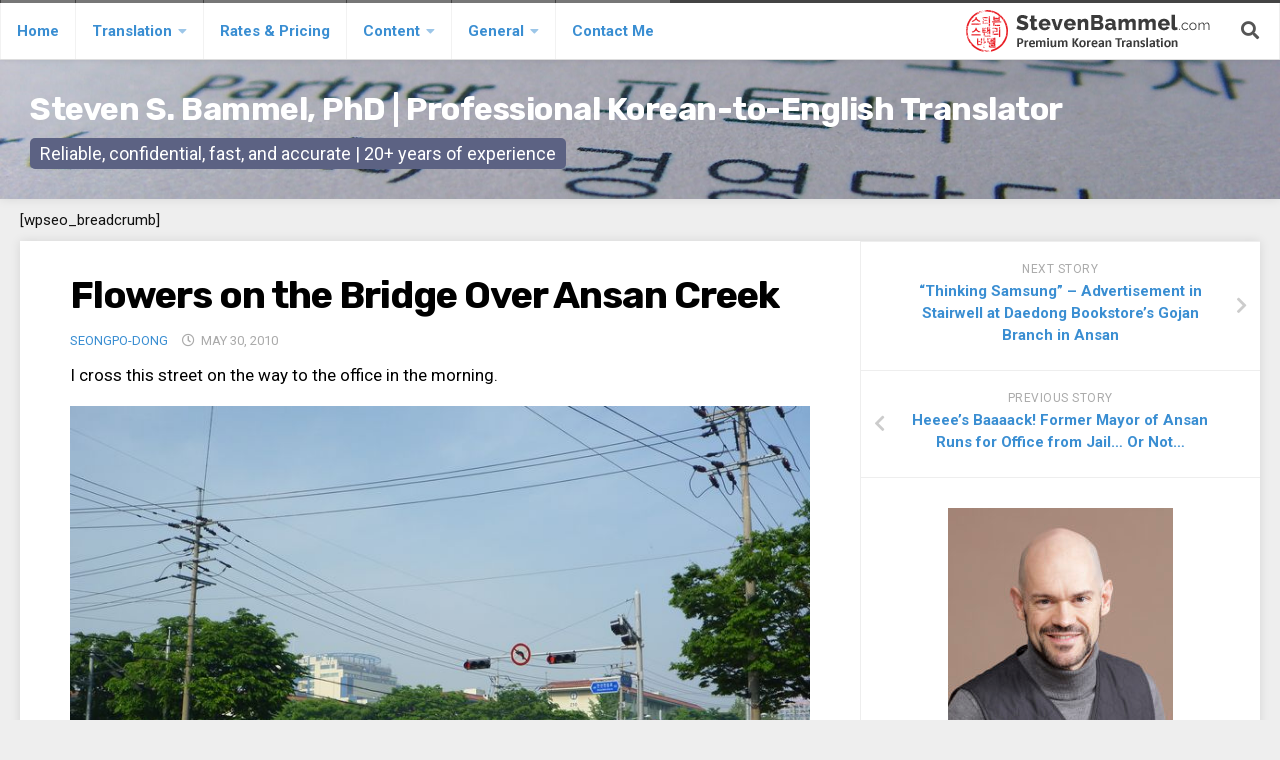

--- FILE ---
content_type: text/html; charset=UTF-8
request_url: https://stevenbammel.com/2010/05/flowers-on-the-bridge
body_size: 13087
content:
<!DOCTYPE html> 
<html class="no-js" lang="en-US">

<head>
	<meta charset="UTF-8">
	<meta name="viewport" content="width=device-width, initial-scale=1.0">
	<link rel="profile" href="http://gmpg.org/xfn/11">
	<link rel="pingback" href="https://stevenbammel.com/xmlrpc.php">
	<link rel="icon" type="image/png" href="https://stevenbammel.com/wp-content/uploads/2020/06/cropped-favicon.png">
	<title>Flowers on the Bridge Over Ansan Creek &#8211; Steven S. Bammel, PhD | Professional Korean-to-English Translator</title>
<meta name='robots' content='max-image-preview:large' />
<script>document.documentElement.className = document.documentElement.className.replace("no-js","js");</script>
<link rel='dns-prefetch' href='//fonts.googleapis.com' />
<link rel="alternate" type="application/rss+xml" title="Steven S. Bammel, PhD | Professional Korean-to-English Translator &raquo; Feed" href="https://stevenbammel.com/feed" />
<link rel="alternate" type="application/rss+xml" title="Steven S. Bammel, PhD | Professional Korean-to-English Translator &raquo; Comments Feed" href="https://stevenbammel.com/comments/feed" />
<link rel="alternate" title="oEmbed (JSON)" type="application/json+oembed" href="https://stevenbammel.com/wp-json/oembed/1.0/embed?url=https%3A%2F%2Fstevenbammel.com%2F2010%2F05%2Fflowers-on-the-bridge" />
<link rel="alternate" title="oEmbed (XML)" type="text/xml+oembed" href="https://stevenbammel.com/wp-json/oembed/1.0/embed?url=https%3A%2F%2Fstevenbammel.com%2F2010%2F05%2Fflowers-on-the-bridge&#038;format=xml" />
<style id='wp-img-auto-sizes-contain-inline-css' type='text/css'>
img:is([sizes=auto i],[sizes^="auto," i]){contain-intrinsic-size:3000px 1500px}
/*# sourceURL=wp-img-auto-sizes-contain-inline-css */
</style>
<style id='wp-emoji-styles-inline-css' type='text/css'>

	img.wp-smiley, img.emoji {
		display: inline !important;
		border: none !important;
		box-shadow: none !important;
		height: 1em !important;
		width: 1em !important;
		margin: 0 0.07em !important;
		vertical-align: -0.1em !important;
		background: none !important;
		padding: 0 !important;
	}
/*# sourceURL=wp-emoji-styles-inline-css */
</style>
<style id='wp-block-library-inline-css' type='text/css'>
:root{--wp-block-synced-color:#7a00df;--wp-block-synced-color--rgb:122,0,223;--wp-bound-block-color:var(--wp-block-synced-color);--wp-editor-canvas-background:#ddd;--wp-admin-theme-color:#007cba;--wp-admin-theme-color--rgb:0,124,186;--wp-admin-theme-color-darker-10:#006ba1;--wp-admin-theme-color-darker-10--rgb:0,107,160.5;--wp-admin-theme-color-darker-20:#005a87;--wp-admin-theme-color-darker-20--rgb:0,90,135;--wp-admin-border-width-focus:2px}@media (min-resolution:192dpi){:root{--wp-admin-border-width-focus:1.5px}}.wp-element-button{cursor:pointer}:root .has-very-light-gray-background-color{background-color:#eee}:root .has-very-dark-gray-background-color{background-color:#313131}:root .has-very-light-gray-color{color:#eee}:root .has-very-dark-gray-color{color:#313131}:root .has-vivid-green-cyan-to-vivid-cyan-blue-gradient-background{background:linear-gradient(135deg,#00d084,#0693e3)}:root .has-purple-crush-gradient-background{background:linear-gradient(135deg,#34e2e4,#4721fb 50%,#ab1dfe)}:root .has-hazy-dawn-gradient-background{background:linear-gradient(135deg,#faaca8,#dad0ec)}:root .has-subdued-olive-gradient-background{background:linear-gradient(135deg,#fafae1,#67a671)}:root .has-atomic-cream-gradient-background{background:linear-gradient(135deg,#fdd79a,#004a59)}:root .has-nightshade-gradient-background{background:linear-gradient(135deg,#330968,#31cdcf)}:root .has-midnight-gradient-background{background:linear-gradient(135deg,#020381,#2874fc)}:root{--wp--preset--font-size--normal:16px;--wp--preset--font-size--huge:42px}.has-regular-font-size{font-size:1em}.has-larger-font-size{font-size:2.625em}.has-normal-font-size{font-size:var(--wp--preset--font-size--normal)}.has-huge-font-size{font-size:var(--wp--preset--font-size--huge)}.has-text-align-center{text-align:center}.has-text-align-left{text-align:left}.has-text-align-right{text-align:right}.has-fit-text{white-space:nowrap!important}#end-resizable-editor-section{display:none}.aligncenter{clear:both}.items-justified-left{justify-content:flex-start}.items-justified-center{justify-content:center}.items-justified-right{justify-content:flex-end}.items-justified-space-between{justify-content:space-between}.screen-reader-text{border:0;clip-path:inset(50%);height:1px;margin:-1px;overflow:hidden;padding:0;position:absolute;width:1px;word-wrap:normal!important}.screen-reader-text:focus{background-color:#ddd;clip-path:none;color:#444;display:block;font-size:1em;height:auto;left:5px;line-height:normal;padding:15px 23px 14px;text-decoration:none;top:5px;width:auto;z-index:100000}html :where(.has-border-color){border-style:solid}html :where([style*=border-top-color]){border-top-style:solid}html :where([style*=border-right-color]){border-right-style:solid}html :where([style*=border-bottom-color]){border-bottom-style:solid}html :where([style*=border-left-color]){border-left-style:solid}html :where([style*=border-width]){border-style:solid}html :where([style*=border-top-width]){border-top-style:solid}html :where([style*=border-right-width]){border-right-style:solid}html :where([style*=border-bottom-width]){border-bottom-style:solid}html :where([style*=border-left-width]){border-left-style:solid}html :where(img[class*=wp-image-]){height:auto;max-width:100%}:where(figure){margin:0 0 1em}html :where(.is-position-sticky){--wp-admin--admin-bar--position-offset:var(--wp-admin--admin-bar--height,0px)}@media screen and (max-width:600px){html :where(.is-position-sticky){--wp-admin--admin-bar--position-offset:0px}}

/*# sourceURL=wp-block-library-inline-css */
</style><style id='global-styles-inline-css' type='text/css'>
:root{--wp--preset--aspect-ratio--square: 1;--wp--preset--aspect-ratio--4-3: 4/3;--wp--preset--aspect-ratio--3-4: 3/4;--wp--preset--aspect-ratio--3-2: 3/2;--wp--preset--aspect-ratio--2-3: 2/3;--wp--preset--aspect-ratio--16-9: 16/9;--wp--preset--aspect-ratio--9-16: 9/16;--wp--preset--color--black: #000000;--wp--preset--color--cyan-bluish-gray: #abb8c3;--wp--preset--color--white: #ffffff;--wp--preset--color--pale-pink: #f78da7;--wp--preset--color--vivid-red: #cf2e2e;--wp--preset--color--luminous-vivid-orange: #ff6900;--wp--preset--color--luminous-vivid-amber: #fcb900;--wp--preset--color--light-green-cyan: #7bdcb5;--wp--preset--color--vivid-green-cyan: #00d084;--wp--preset--color--pale-cyan-blue: #8ed1fc;--wp--preset--color--vivid-cyan-blue: #0693e3;--wp--preset--color--vivid-purple: #9b51e0;--wp--preset--gradient--vivid-cyan-blue-to-vivid-purple: linear-gradient(135deg,rgb(6,147,227) 0%,rgb(155,81,224) 100%);--wp--preset--gradient--light-green-cyan-to-vivid-green-cyan: linear-gradient(135deg,rgb(122,220,180) 0%,rgb(0,208,130) 100%);--wp--preset--gradient--luminous-vivid-amber-to-luminous-vivid-orange: linear-gradient(135deg,rgb(252,185,0) 0%,rgb(255,105,0) 100%);--wp--preset--gradient--luminous-vivid-orange-to-vivid-red: linear-gradient(135deg,rgb(255,105,0) 0%,rgb(207,46,46) 100%);--wp--preset--gradient--very-light-gray-to-cyan-bluish-gray: linear-gradient(135deg,rgb(238,238,238) 0%,rgb(169,184,195) 100%);--wp--preset--gradient--cool-to-warm-spectrum: linear-gradient(135deg,rgb(74,234,220) 0%,rgb(151,120,209) 20%,rgb(207,42,186) 40%,rgb(238,44,130) 60%,rgb(251,105,98) 80%,rgb(254,248,76) 100%);--wp--preset--gradient--blush-light-purple: linear-gradient(135deg,rgb(255,206,236) 0%,rgb(152,150,240) 100%);--wp--preset--gradient--blush-bordeaux: linear-gradient(135deg,rgb(254,205,165) 0%,rgb(254,45,45) 50%,rgb(107,0,62) 100%);--wp--preset--gradient--luminous-dusk: linear-gradient(135deg,rgb(255,203,112) 0%,rgb(199,81,192) 50%,rgb(65,88,208) 100%);--wp--preset--gradient--pale-ocean: linear-gradient(135deg,rgb(255,245,203) 0%,rgb(182,227,212) 50%,rgb(51,167,181) 100%);--wp--preset--gradient--electric-grass: linear-gradient(135deg,rgb(202,248,128) 0%,rgb(113,206,126) 100%);--wp--preset--gradient--midnight: linear-gradient(135deg,rgb(2,3,129) 0%,rgb(40,116,252) 100%);--wp--preset--font-size--small: 13px;--wp--preset--font-size--medium: 20px;--wp--preset--font-size--large: 36px;--wp--preset--font-size--x-large: 42px;--wp--preset--spacing--20: 0.44rem;--wp--preset--spacing--30: 0.67rem;--wp--preset--spacing--40: 1rem;--wp--preset--spacing--50: 1.5rem;--wp--preset--spacing--60: 2.25rem;--wp--preset--spacing--70: 3.38rem;--wp--preset--spacing--80: 5.06rem;--wp--preset--shadow--natural: 6px 6px 9px rgba(0, 0, 0, 0.2);--wp--preset--shadow--deep: 12px 12px 50px rgba(0, 0, 0, 0.4);--wp--preset--shadow--sharp: 6px 6px 0px rgba(0, 0, 0, 0.2);--wp--preset--shadow--outlined: 6px 6px 0px -3px rgb(255, 255, 255), 6px 6px rgb(0, 0, 0);--wp--preset--shadow--crisp: 6px 6px 0px rgb(0, 0, 0);}:where(.is-layout-flex){gap: 0.5em;}:where(.is-layout-grid){gap: 0.5em;}body .is-layout-flex{display: flex;}.is-layout-flex{flex-wrap: wrap;align-items: center;}.is-layout-flex > :is(*, div){margin: 0;}body .is-layout-grid{display: grid;}.is-layout-grid > :is(*, div){margin: 0;}:where(.wp-block-columns.is-layout-flex){gap: 2em;}:where(.wp-block-columns.is-layout-grid){gap: 2em;}:where(.wp-block-post-template.is-layout-flex){gap: 1.25em;}:where(.wp-block-post-template.is-layout-grid){gap: 1.25em;}.has-black-color{color: var(--wp--preset--color--black) !important;}.has-cyan-bluish-gray-color{color: var(--wp--preset--color--cyan-bluish-gray) !important;}.has-white-color{color: var(--wp--preset--color--white) !important;}.has-pale-pink-color{color: var(--wp--preset--color--pale-pink) !important;}.has-vivid-red-color{color: var(--wp--preset--color--vivid-red) !important;}.has-luminous-vivid-orange-color{color: var(--wp--preset--color--luminous-vivid-orange) !important;}.has-luminous-vivid-amber-color{color: var(--wp--preset--color--luminous-vivid-amber) !important;}.has-light-green-cyan-color{color: var(--wp--preset--color--light-green-cyan) !important;}.has-vivid-green-cyan-color{color: var(--wp--preset--color--vivid-green-cyan) !important;}.has-pale-cyan-blue-color{color: var(--wp--preset--color--pale-cyan-blue) !important;}.has-vivid-cyan-blue-color{color: var(--wp--preset--color--vivid-cyan-blue) !important;}.has-vivid-purple-color{color: var(--wp--preset--color--vivid-purple) !important;}.has-black-background-color{background-color: var(--wp--preset--color--black) !important;}.has-cyan-bluish-gray-background-color{background-color: var(--wp--preset--color--cyan-bluish-gray) !important;}.has-white-background-color{background-color: var(--wp--preset--color--white) !important;}.has-pale-pink-background-color{background-color: var(--wp--preset--color--pale-pink) !important;}.has-vivid-red-background-color{background-color: var(--wp--preset--color--vivid-red) !important;}.has-luminous-vivid-orange-background-color{background-color: var(--wp--preset--color--luminous-vivid-orange) !important;}.has-luminous-vivid-amber-background-color{background-color: var(--wp--preset--color--luminous-vivid-amber) !important;}.has-light-green-cyan-background-color{background-color: var(--wp--preset--color--light-green-cyan) !important;}.has-vivid-green-cyan-background-color{background-color: var(--wp--preset--color--vivid-green-cyan) !important;}.has-pale-cyan-blue-background-color{background-color: var(--wp--preset--color--pale-cyan-blue) !important;}.has-vivid-cyan-blue-background-color{background-color: var(--wp--preset--color--vivid-cyan-blue) !important;}.has-vivid-purple-background-color{background-color: var(--wp--preset--color--vivid-purple) !important;}.has-black-border-color{border-color: var(--wp--preset--color--black) !important;}.has-cyan-bluish-gray-border-color{border-color: var(--wp--preset--color--cyan-bluish-gray) !important;}.has-white-border-color{border-color: var(--wp--preset--color--white) !important;}.has-pale-pink-border-color{border-color: var(--wp--preset--color--pale-pink) !important;}.has-vivid-red-border-color{border-color: var(--wp--preset--color--vivid-red) !important;}.has-luminous-vivid-orange-border-color{border-color: var(--wp--preset--color--luminous-vivid-orange) !important;}.has-luminous-vivid-amber-border-color{border-color: var(--wp--preset--color--luminous-vivid-amber) !important;}.has-light-green-cyan-border-color{border-color: var(--wp--preset--color--light-green-cyan) !important;}.has-vivid-green-cyan-border-color{border-color: var(--wp--preset--color--vivid-green-cyan) !important;}.has-pale-cyan-blue-border-color{border-color: var(--wp--preset--color--pale-cyan-blue) !important;}.has-vivid-cyan-blue-border-color{border-color: var(--wp--preset--color--vivid-cyan-blue) !important;}.has-vivid-purple-border-color{border-color: var(--wp--preset--color--vivid-purple) !important;}.has-vivid-cyan-blue-to-vivid-purple-gradient-background{background: var(--wp--preset--gradient--vivid-cyan-blue-to-vivid-purple) !important;}.has-light-green-cyan-to-vivid-green-cyan-gradient-background{background: var(--wp--preset--gradient--light-green-cyan-to-vivid-green-cyan) !important;}.has-luminous-vivid-amber-to-luminous-vivid-orange-gradient-background{background: var(--wp--preset--gradient--luminous-vivid-amber-to-luminous-vivid-orange) !important;}.has-luminous-vivid-orange-to-vivid-red-gradient-background{background: var(--wp--preset--gradient--luminous-vivid-orange-to-vivid-red) !important;}.has-very-light-gray-to-cyan-bluish-gray-gradient-background{background: var(--wp--preset--gradient--very-light-gray-to-cyan-bluish-gray) !important;}.has-cool-to-warm-spectrum-gradient-background{background: var(--wp--preset--gradient--cool-to-warm-spectrum) !important;}.has-blush-light-purple-gradient-background{background: var(--wp--preset--gradient--blush-light-purple) !important;}.has-blush-bordeaux-gradient-background{background: var(--wp--preset--gradient--blush-bordeaux) !important;}.has-luminous-dusk-gradient-background{background: var(--wp--preset--gradient--luminous-dusk) !important;}.has-pale-ocean-gradient-background{background: var(--wp--preset--gradient--pale-ocean) !important;}.has-electric-grass-gradient-background{background: var(--wp--preset--gradient--electric-grass) !important;}.has-midnight-gradient-background{background: var(--wp--preset--gradient--midnight) !important;}.has-small-font-size{font-size: var(--wp--preset--font-size--small) !important;}.has-medium-font-size{font-size: var(--wp--preset--font-size--medium) !important;}.has-large-font-size{font-size: var(--wp--preset--font-size--large) !important;}.has-x-large-font-size{font-size: var(--wp--preset--font-size--x-large) !important;}
/*# sourceURL=global-styles-inline-css */
</style>

<style id='classic-theme-styles-inline-css' type='text/css'>
/*! This file is auto-generated */
.wp-block-button__link{color:#fff;background-color:#32373c;border-radius:9999px;box-shadow:none;text-decoration:none;padding:calc(.667em + 2px) calc(1.333em + 2px);font-size:1.125em}.wp-block-file__button{background:#32373c;color:#fff;text-decoration:none}
/*# sourceURL=/wp-includes/css/classic-themes.min.css */
</style>
<link rel='stylesheet' id='blogside-style-css' href='https://stevenbammel.com/wp-content/themes/blogside/style.css?ver=6.9' type='text/css' media='all' />
<style id='blogside-style-inline-css' type='text/css'>
body { font-family: "Roboto", Arial, sans-serif; }
.container-inner { max-width: 1500px; }

::selection { background-color: #c70e0e; }
::-moz-selection { background-color: #c70e0e; }

a,
.themeform label .required,
.toggle-search:hover,
.toggle-search.active,
#nav-topbar .nav li > a:hover, 
#nav-topbar .nav li:hover > a,
#nav-topbar .nav li.current_page_item > a, 
#nav-topbar .nav li.current-menu-item > a,
#nav-topbar .nav li.current-post-parent > a,
#nav-topbar .nav li.current-menu-ancestor > a,
#nav-mobile .nav li > a:hover,
#nav-mobile .nav li.current_page_item > a, 
#nav-mobile .nav li.current-menu-item > a,
#nav-mobile .nav li.current-post-parent > a,
.post-title a:hover,
.post-hover:hover .post-title a,
.post-nav li a:hover i,
.widget > h3:after,
.widget_rss ul li a,
.widget_calendar a,
.alx-tabs-nav li.active a,
.alx-tab .tab-item-category a,
.alx-posts .post-item-category a,
.alx-tab li:hover .tab-item-title a,
.alx-tab li:hover .tab-item-comment a,
.alx-posts li:hover .post-item-title a,
.comment-tabs li.active a,
.comment-awaiting-moderation,
.child-menu a:hover,
.child-menu .current_page_item > a,
.wp-pagenavi a { color: #c70e0e; }

.themeform input[type="button"],
.themeform input[type="reset"],
.themeform input[type="submit"],
.themeform button[type="button"],
.themeform button[type="reset"],
.themeform button[type="submit"],
.sidebar-toggle,
#profile .social-links .social-tooltip:hover,
.post-tags a:hover,
.widget_calendar caption,
.author-bio .bio-avatar:after,
.post-comments,
.commentlist li.bypostauthor > .comment-body:after,
.commentlist li.comment-author-admin > .comment-body:after { background-color: #c70e0e; }

.alx-tabs-nav li.active a { border-color: #c70e0e; }

#nav-topbar .nav li > a:hover, 
#nav-topbar .nav li:hover > a,
#nav-topbar .nav li.current_page_item > a, 
#nav-topbar .nav li.current-menu-item > a,
#nav-topbar .nav li.current-menu-ancestor > a,
#nav-topbar .nav li.current-post-parent > a,
#nav-topbar .nav > li.current_page_item > a:before, 
#nav-topbar .nav > li.current-menu-item > a:before,
#nav-topbar .nav > li.current-menu-ancestor > a:before,
#nav-topbar .nav > li.current-post-parent > a:before { border-top-color: #c70e0e;  }

#footer-bottom .container-inner,
.widget > h3 > span,
.alx-tabs-nav li.active a,
.comment-tabs li.active a,
.wp-pagenavi a:hover,
.wp-pagenavi a:active,
.wp-pagenavi span.current { border-bottom-color: #c70e0e!important; }				
				

/*# sourceURL=blogside-style-inline-css */
</style>
<link rel='stylesheet' id='blogside-responsive-css' href='https://stevenbammel.com/wp-content/themes/blogside/responsive.css?ver=6.9' type='text/css' media='all' />
<link rel='stylesheet' id='blogside-font-awesome-css' href='https://stevenbammel.com/wp-content/themes/blogside/fonts/all.min.css?ver=6.9' type='text/css' media='all' />
<link rel='stylesheet' id='roboto-css' href='//fonts.googleapis.com/css?family=Roboto%3A400%2C300italic%2C300%2C400italic%2C700&#038;subset=latin%2Clatin-ext&#038;ver=6.9' type='text/css' media='all' />
<script type="text/javascript" src="https://stevenbammel.com/wp-includes/js/jquery/jquery.min.js?ver=3.7.1" id="jquery-core-js"></script>
<script type="text/javascript" src="https://stevenbammel.com/wp-includes/js/jquery/jquery-migrate.min.js?ver=3.4.1" id="jquery-migrate-js"></script>
<script type="text/javascript" src="https://stevenbammel.com/wp-content/themes/blogside/js/jquery.flexslider.min.js?ver=6.9" id="blogside-flexslider-js"></script>
<link rel="https://api.w.org/" href="https://stevenbammel.com/wp-json/" /><link rel="alternate" title="JSON" type="application/json" href="https://stevenbammel.com/wp-json/wp/v2/posts/11291" /><link rel="EditURI" type="application/rsd+xml" title="RSD" href="https://stevenbammel.com/xmlrpc.php?rsd" />
<meta name="generator" content="WordPress 6.9" />
<link rel="canonical" href="https://stevenbammel.com/2010/05/flowers-on-the-bridge" />
<link rel='shortlink' href='https://stevenbammel.com/?p=11291' />
<!-- Meta Pixel Code -->
<script>
!function(f,b,e,v,n,t,s)
{if(f.fbq)return;n=f.fbq=function(){n.callMethod?
n.callMethod.apply(n,arguments):n.queue.push(arguments)};
if(!f._fbq)f._fbq=n;n.push=n;n.loaded=!0;n.version='2.0';
n.queue=[];t=b.createElement(e);t.async=!0;
t.src=v;s=b.getElementsByTagName(e)[0];
s.parentNode.insertBefore(t,s)}(window, document,'script',
'https://connect.facebook.net/en_US/fbevents.js');
fbq('init', '779916768292724');
fbq('track', 'PageView');
</script>
<noscript><img height="1" width="1" style="display:none"
src="https://www.facebook.com/tr?id=779916768292724&ev=PageView&noscript=1"
/></noscript>
<!-- End Meta Pixel Code -->

<!-- Google tag UA Link (gtag.js) -->
<script async src="https://www.googletagmanager.com/gtag/js?id=G-KCZL7CNQNZ"></script>
<script>
  window.dataLayer = window.dataLayer || [];
  function gtag(){dataLayer.push(arguments);}
  gtag('js', new Date());

  gtag('config', 'G-KCZL7CNQNZ');
</script>
<!-- Google tag Primary (gtag.js) -->
<script async src="https://www.googletagmanager.com/gtag/js?id=G-EXYZDS29K2"></script>
<script>
  window.dataLayer = window.dataLayer || [];
  function gtag(){dataLayer.push(arguments);}
  gtag('js', new Date());

  gtag('config', 'G-EXYZDS29K2');
</script>
		<style type="text/css" id="wp-custom-css">
			a {color: #3a8ed2 !important;}
a:hover {color: #000000 !important;}
#footer a:hover {color: #ffffff !important;}

.page-title span, .content p {
    color: #000000 !important;
}
.post-nav li a span {
    color: inherit !important;
}


div#profile {display: none !important}

.sidebar-content a {color: #333399}
sidebar-content a:hover {color: #cc0000}

.site-title  {
    font-size: 32px;
	line-height: normal;
    }

.site-description {
    font-size: 18px;
    color: #000;
	line-height: normal;
	margin-left: 0px;
    background: #5c6283 !important;
    }

div.notebox h1 {font-size: 30px !important;
    margin-bottom: 14px;
    font-weight: 400;
    line-height: 1.3em;

}

div.notebox h2 {font-size: 25px !important;
    margin-bottom: 14px;
    font-weight: 400;
    line-height: 1.3em;

}

div.notebox img {
	text-align: center !important;
	margin: auto !important;

}

div.notebox p {
    margin-bottom: 1em;
}


table.tabletd h3 {margin-top: 25px !important;  }


.themeform p img.aligncenter {margin-top: 30px !important;}





@media only screen and (min-width:720px){
.nav ul {
    width: 300px;
}
.nav ul ul {
    left: 300px;
}
	
}

.anchor-box {height: 30px !important; overflow: hidden;}


ul.bolderlist li {list-style-image: url('http://stevenbammel.com/wp-content/uploads/2019/05/ul_check.png') !important;}

#nav-topbar .nav {
    text-transform: unset!important;
}

@media only screen and (min-width: 720px) {
#nav-topbar .nav li a {
    font-size: 15px;
    color: #222;
}
}

.page-template-template-contact .main-inner {
	background:none!important;
    padding-right: 0px;
}

.contact-form {padding:30px;background:#f5f5f5;margin:0px 20px;}

.gform_wrapper.gf_browser_chrome ul.gform_fields li.gfield select {
    margin-left: 1px;
    padding: 9px;
}

.gform_wrapper input:not([type=radio]):not([type=checkbox]):not([type=submit]):not([type=button]):not([type=image]):not([type=file]) {
    padding: 10px 4px;
}

.gform_wrapper {
    margin-top: 0px;
}

/* Footer - increase size/padding to conform to Google Mobile Search PHW - 7-12-21 */
#footer-widgets .widget{
	font-size:16px;
}

#footer-widgets .widget_text .textwidget p { 
	margin-bottom: 1.2em;
	line-height:1.8em;
}		</style>
		<style id="kirki-inline-styles"></style>	<link href="https://fonts.googleapis.com/css2?family=Roboto:ital,wght@0,400;0,700;1,400;1,700&family=Rubik:ital,wght@0,400;0,700;1,400;1,700&display=swap" rel="stylesheet">
</head>

<body class="wp-singular post-template-default single single-post postid-11291 single-format-standard wp-custom-logo wp-theme-blogside col-2cl full-width topbar-enabled mobile-menu">


<a class="skip-link screen-reader-text" href="#page">Skip to content</a>

<div id="wrapper">

	<header id="header">
		<!-- <div class="main-logo">
			<p class="site-title"><a href="https://stevenbammel.com/" rel="home"><img src="https://stevenbammel.com/wp-content/uploads/2021/05/steven-bammel-logo_20201.png" alt="Steven S. Bammel, PhD | Professional Korean-to-English Translator"></a></p>
		</div> -->
					<nav class="nav-container group" id="nav-mobile">
				<div class="mobile-logo"><p class="site-title"><a href="https://stevenbammel.com/" rel="home"><img src="https://stevenbammel.com/wp-content/uploads/2021/05/steven-bammel-logo_20201.png" alt="Steven S. Bammel, PhD | Professional Korean-to-English Translator"></a></p>
</div>
				<div class="nav-toggle"><i class="fas fa-bars"></i></div>
				<div class="nav-text"><!-- put your mobile menu text here --></div>
				<div class="nav-wrap container ">
					<ul id="menu-main-menu" class="nav container-inner group"><li id="menu-item-3831" class="menu-item menu-item-type-post_type menu-item-object-page menu-item-home menu-item-3831"><a href="https://stevenbammel.com/">Home</a></li>
<li id="menu-item-13227" class="menu-item menu-item-type-custom menu-item-object-custom menu-item-home menu-item-has-children menu-item-13227"><a href="http://stevenbammel.com">Translation</a>
<ul class="sub-menu">
	<li id="menu-item-4048" class="menu-item menu-item-type-taxonomy menu-item-object-category menu-item-has-children menu-item-4048"><a href="https://stevenbammel.com/category/services">Services</a>
	<ul class="sub-menu">
		<li id="menu-item-4049" class="menu-item menu-item-type-post_type menu-item-object-page menu-item-4049"><a href="https://stevenbammel.com/korean-to-english-document-translation">Premium Korean-to-English Translation</a></li>
		<li id="menu-item-4050" class="menu-item menu-item-type-post_type menu-item-object-page menu-item-4050"><a href="https://stevenbammel.com/affordable-korean-to-english-document-translation">Budget Korean-to-English Translation</a></li>
		<li id="menu-item-4051" class="menu-item menu-item-type-post_type menu-item-object-page menu-item-4051"><a href="https://stevenbammel.com/korean-translation-revision">Premium Korean-to-English Revision (Editing/Proofreading)</a></li>
		<li id="menu-item-4085" class="menu-item menu-item-type-post_type menu-item-object-page menu-item-4085"><a href="https://stevenbammel.com/english-to-korean-document-translation">Premium English-to-Korean Translation</a></li>
		<li id="menu-item-4985" class="menu-item menu-item-type-post_type menu-item-object-page menu-item-4985"><a href="https://stevenbammel.com/korean-translation-support-services">Expert Korean Translation Support Services</a></li>
	</ul>
</li>
	<li id="menu-item-3816" class="menu-item menu-item-type-taxonomy menu-item-object-category menu-item-has-children menu-item-3816"><a href="https://stevenbammel.com/category/fields">Fields</a>
	<ul class="sub-menu">
		<li id="menu-item-3825" class="menu-item menu-item-type-post_type menu-item-object-page menu-item-3825"><a href="https://stevenbammel.com/korean-business-translation">Business Management</a></li>
		<li id="menu-item-3824" class="menu-item menu-item-type-post_type menu-item-object-page menu-item-3824"><a href="https://stevenbammel.com/korean-financial-translation">Finance &#038; Accounting</a></li>
		<li id="menu-item-3826" class="menu-item menu-item-type-post_type menu-item-object-page menu-item-3826"><a href="https://stevenbammel.com/legal-korean-translation">Corporate/Business Legal</a></li>
		<li id="menu-item-4639" class="menu-item menu-item-type-post_type menu-item-object-page menu-item-4639"><a href="https://stevenbammel.com/translate-korean-patents">Intellectual Property</a></li>
		<li id="menu-item-4993" class="menu-item menu-item-type-post_type menu-item-object-page menu-item-4993"><a href="https://stevenbammel.com/premium-korean-laws-and-regulations-translation">Public Sector</a></li>
		<li id="menu-item-4641" class="menu-item menu-item-type-custom menu-item-object-custom menu-item-has-children menu-item-4641"><a>Other</a>
		<ul class="sub-menu">
			<li id="menu-item-4642" class="menu-item menu-item-type-post_type menu-item-object-page menu-item-4642"><a href="https://stevenbammel.com/korean-medical-translation">Medical</a></li>
			<li id="menu-item-4644" class="menu-item menu-item-type-post_type menu-item-object-page menu-item-4644"><a href="https://stevenbammel.com/korean-academic-scientific-document-translation">Academic &#038; Scientific</a></li>
			<li id="menu-item-4575" class="menu-item menu-item-type-post_type menu-item-object-page menu-item-4575"><a href="https://stevenbammel.com/korean-official-document-translation">Personal</a></li>
		</ul>
</li>
	</ul>
</li>
	<li id="menu-item-4210" class="menu-item menu-item-type-taxonomy menu-item-object-category menu-item-has-children menu-item-4210"><a href="https://stevenbammel.com/category/faq">Dimensions</a>
	<ul class="sub-menu">
		<li id="menu-item-4209" class="menu-item menu-item-type-post_type menu-item-object-page menu-item-4209"><a href="https://stevenbammel.com/korean-translation-quality">Strict Best-Practice Translation Quality</a></li>
		<li id="menu-item-4208" class="menu-item menu-item-type-post_type menu-item-object-page menu-item-4208"><a href="https://stevenbammel.com/korean-translation-service-accessibility">Responsive Service &#038; Communication</a></li>
		<li id="menu-item-4206" class="menu-item menu-item-type-post_type menu-item-object-page menu-item-4206"><a href="https://stevenbammel.com/korean-translation-payment-confidentiality-and-other-legal-terms">Strong Security &#038; Accountability</a></li>
		<li id="menu-item-4180" class="menu-item menu-item-type-post_type menu-item-object-page menu-item-4180"><a href="https://stevenbammel.com/certified-korean-translation">Flexible Korean Translation Certification</a></li>
	</ul>
</li>
	<li id="menu-item-4579" class="menu-item menu-item-type-taxonomy menu-item-object-category menu-item-has-children menu-item-4579"><a href="https://stevenbammel.com/category/documents">Documents</a>
	<ul class="sub-menu">
		<li id="menu-item-4643" class="menu-item menu-item-type-post_type menu-item-object-page menu-item-4643"><a href="https://stevenbammel.com/korean-family-documents">Korean Family Documents</a></li>
		<li id="menu-item-4638" class="menu-item menu-item-type-post_type menu-item-object-page menu-item-4638"><a href="https://stevenbammel.com/translate-korean-medical-receipts">Medical Records and Receipts</a></li>
		<li id="menu-item-5643" class="menu-item menu-item-type-post_type menu-item-object-page menu-item-5643"><a href="https://stevenbammel.com/english-translation-of-korea-good-clinical-practice-kgcp">Korea Good Clinical Practice (KGCP)</a></li>
	</ul>
</li>
</ul>
</li>
<li id="menu-item-3828" class="menu-item menu-item-type-post_type menu-item-object-page menu-item-3828"><a href="https://stevenbammel.com/korean-translation-rates">Rates &#038; Pricing</a></li>
<li id="menu-item-13228" class="menu-item menu-item-type-custom menu-item-object-custom menu-item-has-children menu-item-13228"><a>Content</a>
<ul class="sub-menu">
	<li id="menu-item-5082" class="menu-item menu-item-type-taxonomy menu-item-object-category menu-item-5082"><a href="https://stevenbammel.com/category/blog">Articles</a></li>
	<li id="menu-item-5544" class="menu-item menu-item-type-post_type menu-item-object-page menu-item-5544"><a href="https://stevenbammel.com/research-on-self-employment-in-korea">Research</a></li>
	<li id="menu-item-12352" class="menu-item menu-item-type-post_type menu-item-object-page menu-item-has-children menu-item-12352"><a href="https://stevenbammel.com/archives">Archives</a>
	<ul class="sub-menu">
		<li id="menu-item-13094" class="menu-item menu-item-type-taxonomy menu-item-object-category menu-item-has-children menu-item-13094"><a href="https://stevenbammel.com/category/archives/kcts">KCTS</a>
		<ul class="sub-menu">
			<li id="menu-item-13133" class="menu-item menu-item-type-taxonomy menu-item-object-post_tag menu-item-13133"><a href="https://stevenbammel.com/post/kcts_general_information">General Information</a></li>
			<li id="menu-item-13132" class="menu-item menu-item-type-taxonomy menu-item-object-post_tag menu-item-13132"><a href="https://stevenbammel.com/post/kcts_business_services">Business Services</a></li>
			<li id="menu-item-13136" class="menu-item menu-item-type-taxonomy menu-item-object-post_tag menu-item-13136"><a href="https://stevenbammel.com/post/kcts_translation_services">Translation Services</a></li>
			<li id="menu-item-13134" class="menu-item menu-item-type-taxonomy menu-item-object-post_tag menu-item-13134"><a href="https://stevenbammel.com/post/kcts_translation_documents">Translation Documents</a></li>
			<li id="menu-item-13135" class="menu-item menu-item-type-taxonomy menu-item-object-post_tag menu-item-13135"><a href="https://stevenbammel.com/post/kcts_translation_processes">Translation Processes</a></li>
		</ul>
</li>
		<li id="menu-item-13093" class="menu-item menu-item-type-taxonomy menu-item-object-category menu-item-has-children menu-item-13093"><a href="https://stevenbammel.com/category/archives/kbc">KBC</a>
		<ul class="sub-menu">
			<li id="menu-item-13139" class="menu-item menu-item-type-taxonomy menu-item-object-post_tag menu-item-13139"><a href="https://stevenbammel.com/post/kbc_business_korean_review">Business Korean Review</a></li>
			<li id="menu-item-13140" class="menu-item menu-item-type-taxonomy menu-item-object-post_tag menu-item-13140"><a href="https://stevenbammel.com/post/kbc_korea_1962">Korea 1962</a></li>
			<li id="menu-item-13141" class="menu-item menu-item-type-taxonomy menu-item-object-post_tag menu-item-13141"><a href="https://stevenbammel.com/post/kbc_korea_business_advisor">Korea Business Advisor</a></li>
			<li id="menu-item-13142" class="menu-item menu-item-type-taxonomy menu-item-object-post_tag menu-item-13142"><a href="https://stevenbammel.com/post/kbc_korea_business_interviews">Korea Business Interviews</a></li>
			<li id="menu-item-13143" class="menu-item menu-item-type-taxonomy menu-item-object-post_tag menu-item-13143"><a href="https://stevenbammel.com/post/kbc_korea_business_tips">Korea Business Tips</a></li>
			<li id="menu-item-13144" class="menu-item menu-item-type-taxonomy menu-item-object-post_tag menu-item-13144"><a href="https://stevenbammel.com/post/kbc_korea_economic_slice">Korea Economic Slice</a></li>
			<li id="menu-item-13145" class="menu-item menu-item-type-taxonomy menu-item-object-post_tag menu-item-13145"><a href="https://stevenbammel.com/post/kbc_last_two_weeks_in_korea">Last Two Weeks in Korea</a></li>
			<li id="menu-item-13146" class="menu-item menu-item-type-taxonomy menu-item-object-post_tag menu-item-13146"><a href="https://stevenbammel.com/post/kbc_professional_certification">Professional Certification</a></li>
			<li id="menu-item-13147" class="menu-item menu-item-type-taxonomy menu-item-object-post_tag menu-item-13147"><a href="https://stevenbammel.com/post/kbc_special_business_reports">Special Business Reports</a></li>
			<li id="menu-item-13148" class="menu-item menu-item-type-taxonomy menu-item-object-post_tag menu-item-13148"><a href="https://stevenbammel.com/post/kbc_topic_accelerators">Topic Accelerators</a></li>
		</ul>
</li>
		<li id="menu-item-6420" class="menu-item menu-item-type-taxonomy menu-item-object-category menu-item-has-children menu-item-6420"><a href="https://stevenbammel.com/category/archives/nojeok-hill">Nojeok Hill</a>
		<ul class="sub-menu">
			<li id="menu-item-13130" class="menu-item menu-item-type-custom menu-item-object-custom menu-item-has-children menu-item-13130"><a>Primary</a>
			<ul class="sub-menu">
				<li id="menu-item-13095" class="menu-item menu-item-type-taxonomy menu-item-object-post_tag menu-item-13095"><a href="https://stevenbammel.com/post/korean-learners-language-practitioners">Korean Learners &amp; Language Practitioners</a></li>
				<li id="menu-item-13098" class="menu-item menu-item-type-taxonomy menu-item-object-post_tag menu-item-13098"><a href="https://stevenbammel.com/post/bragging-rights">Bragging Rights</a></li>
				<li id="menu-item-13100" class="menu-item menu-item-type-taxonomy menu-item-object-post_tag menu-item-13100"><a href="https://stevenbammel.com/post/business-related">Business-Related</a></li>
				<li id="menu-item-13107" class="menu-item menu-item-type-taxonomy menu-item-object-post_tag menu-item-13107"><a href="https://stevenbammel.com/post/general-observers-of-korea">General Observers of Korea</a></li>
				<li id="menu-item-13119" class="menu-item menu-item-type-taxonomy menu-item-object-post_tag menu-item-13119"><a href="https://stevenbammel.com/post/nojeok-hill-my-view-from-the-top">Nojeok Hill: My View from the Top</a></li>
				<li id="menu-item-13126" class="menu-item menu-item-type-taxonomy menu-item-object-post_tag menu-item-13126"><a href="https://stevenbammel.com/post/what-do-you-want-to-do">What Do You Want to Do?</a></li>
				<li id="menu-item-13113" class="menu-item menu-item-type-taxonomy menu-item-object-post_tag menu-item-13113"><a href="https://stevenbammel.com/post/korean-learners-language-practitioners">Korean Learners &amp; Language Practitioners</a></li>
				<li id="menu-item-13111" class="menu-item menu-item-type-taxonomy menu-item-object-post_tag menu-item-13111"><a href="https://stevenbammel.com/post/korean-business-drivers">Korean Business Drivers</a></li>
			</ul>
</li>
			<li id="menu-item-13131" class="menu-item menu-item-type-custom menu-item-object-custom menu-item-has-children menu-item-13131"><a>Secondary</a>
			<ul class="sub-menu">
				<li id="menu-item-13097" class="menu-item menu-item-type-taxonomy menu-item-object-post_tag menu-item-13097"><a href="https://stevenbammel.com/post/biz-and-economy">biz and economy</a></li>
				<li id="menu-item-13099" class="menu-item menu-item-type-taxonomy menu-item-object-post_tag menu-item-13099"><a href="https://stevenbammel.com/post/business-networking">business networking</a></li>
				<li id="menu-item-13104" class="menu-item menu-item-type-taxonomy menu-item-object-post_tag menu-item-13104"><a href="https://stevenbammel.com/post/expat-life-in-korea">expat life in korea</a></li>
				<li id="menu-item-13106" class="menu-item menu-item-type-taxonomy menu-item-object-post_tag menu-item-13106"><a href="https://stevenbammel.com/post/ftas">ftas</a></li>
				<li id="menu-item-13108" class="menu-item menu-item-type-taxonomy menu-item-object-post_tag menu-item-13108"><a href="https://stevenbammel.com/post/get-a-job">get a job</a></li>
				<li id="menu-item-13110" class="menu-item menu-item-type-taxonomy menu-item-object-post_tag menu-item-13110"><a href="https://stevenbammel.com/post/korea-studies">korea studies</a></li>
				<li id="menu-item-13112" class="menu-item menu-item-type-taxonomy menu-item-object-post_tag menu-item-13112"><a href="https://stevenbammel.com/post/korean-business-savvy">korean business savvy</a></li>
				<li id="menu-item-13115" class="menu-item menu-item-type-taxonomy menu-item-object-post_tag menu-item-13115"><a href="https://stevenbammel.com/post/learn-korean">learn korean</a></li>
				<li id="menu-item-13117" class="menu-item menu-item-type-taxonomy menu-item-object-post_tag menu-item-13117"><a href="https://stevenbammel.com/post/news">news</a></li>
				<li id="menu-item-13127" class="menu-item menu-item-type-taxonomy menu-item-object-post_tag menu-item-13127"><a href="https://stevenbammel.com/post/work-in-a-company">work in a company</a></li>
				<li id="menu-item-13120" class="menu-item menu-item-type-taxonomy menu-item-object-post_tag menu-item-13120"><a href="https://stevenbammel.com/post/north-korea">north korea</a></li>
				<li id="menu-item-13123" class="menu-item menu-item-type-taxonomy menu-item-object-post_tag menu-item-13123"><a href="https://stevenbammel.com/post/translate-korean">translate korean</a></li>
				<li id="menu-item-13121" class="menu-item menu-item-type-taxonomy menu-item-object-post_tag menu-item-13121"><a href="https://stevenbammel.com/post/start-and-run-a-business">start and run a business</a></li>
			</ul>
</li>
		</ul>
</li>
		<li id="menu-item-6419" class="menu-item menu-item-type-taxonomy menu-item-object-category current-post-ancestor current-menu-parent current-post-parent menu-item-has-children menu-item-6419"><a href="https://stevenbammel.com/category/archives/seongpo-dong">Seongpo-Dong</a>
		<ul class="sub-menu">
			<li id="menu-item-13102" class="menu-item menu-item-type-taxonomy menu-item-object-post_tag menu-item-13102"><a href="https://stevenbammel.com/post/collections">Collections</a></li>
			<li id="menu-item-13105" class="menu-item menu-item-type-taxonomy menu-item-object-post_tag menu-item-13105"><a href="https://stevenbammel.com/post/food-drink">Food &amp; Drink</a></li>
			<li id="menu-item-13096" class="menu-item menu-item-type-taxonomy menu-item-object-post_tag menu-item-13096"><a href="https://stevenbammel.com/post/around-korea">Around Korea</a></li>
			<li id="menu-item-13109" class="menu-item menu-item-type-taxonomy menu-item-object-post_tag menu-item-13109"><a href="https://stevenbammel.com/post/in-and-near-ansan">In and Near Ansan</a></li>
			<li id="menu-item-13118" class="menu-item menu-item-type-taxonomy menu-item-object-post_tag menu-item-13118"><a href="https://stevenbammel.com/post/nojeok-hill">Nojeok Hill</a></li>
			<li id="menu-item-13125" class="menu-item menu-item-type-taxonomy menu-item-object-post_tag menu-item-13125"><a href="https://stevenbammel.com/post/video">Video</a></li>
			<li id="menu-item-13122" class="menu-item menu-item-type-taxonomy menu-item-object-post_tag menu-item-13122"><a href="https://stevenbammel.com/post/steven">Steven</a></li>
			<li id="menu-item-13124" class="menu-item menu-item-type-taxonomy menu-item-object-post_tag menu-item-13124"><a href="https://stevenbammel.com/post/treasure">Treasure</a></li>
			<li id="menu-item-13101" class="menu-item menu-item-type-taxonomy menu-item-object-post_tag menu-item-13101"><a href="https://stevenbammel.com/post/cauvery">Cauvery</a></li>
			<li id="menu-item-13103" class="menu-item menu-item-type-taxonomy menu-item-object-post_tag menu-item-13103"><a href="https://stevenbammel.com/post/deokjeok-island">Deokjeok Island</a></li>
		</ul>
</li>
	</ul>
</li>
	<li id="menu-item-4582" class="menu-item menu-item-type-post_type menu-item-object-page menu-item-4582"><a href="https://stevenbammel.com/glossary-of-translation-terminology">Glossary</a></li>
</ul>
</li>
<li id="menu-item-3815" class="menu-item menu-item-type-taxonomy menu-item-object-category menu-item-has-children menu-item-3815"><a href="https://stevenbammel.com/category/general-information">General</a>
<ul class="sub-menu">
	<li id="menu-item-3829" class="menu-item menu-item-type-post_type menu-item-object-page menu-item-3829"><a href="https://stevenbammel.com/korean-translator">Bio/Profile</a></li>
	<li id="menu-item-5173" class="menu-item menu-item-type-post_type menu-item-object-page menu-item-5173"><a href="https://stevenbammel.com/2014/10/frequently-asked-questions">Frequently Asked Questions</a></li>
	<li id="menu-item-3830" class="menu-item menu-item-type-post_type menu-item-object-page menu-item-3830"><a href="https://stevenbammel.com/2014/10/testimonials">Testimonials</a></li>
	<li id="menu-item-3827" class="menu-item menu-item-type-post_type menu-item-object-page menu-item-privacy-policy menu-item-3827"><a rel="privacy-policy" href="https://stevenbammel.com/2014/10/privacy-site-policies">Privacy &#038; Site Policies</a></li>
</ul>
</li>
<li id="menu-item-3832" class="menu-item menu-item-type-post_type menu-item-object-page menu-item-3832"><a href="https://stevenbammel.com/contact">Contact Me</a></li>
</ul>				</div>				
				
									<div class="container">
						<div class="container-inner">		
							<div class="toggle-search"><i class="fas fa-search"></i></div>
							<div class="search-expand">
								<div class="search-expand-inner">
									<form method="get" class="searchform themeform" action="https://stevenbammel.com/">
	<div>
		<input type="text" class="search" name="s" onblur="if(this.value=='')this.value='To search type and hit enter';" onfocus="if(this.value=='To search type and hit enter')this.value='';" value="To search type and hit enter" />
	</div>
</form>								</div>
							</div>
						</div><!--/.container-inner-->
					</div><!--/.container-->
								
			</nav><!--/#nav-mobile-->
				
					<nav class="nav-container group" id="nav-topbar">
				<div class="nav-toggle"><i class="fas fa-bars"></i></div>
				<div class="nav-text"><!-- put your mobile menu text here --></div>
				<div class="nav-wrap container container-inner">
					<div class="logo-nav">
						<ul id="menu-main-menu-1" class="nav  group"><li class="menu-item menu-item-type-post_type menu-item-object-page menu-item-home menu-item-3831"><a href="https://stevenbammel.com/">Home</a></li>
<li class="menu-item menu-item-type-custom menu-item-object-custom menu-item-home menu-item-has-children menu-item-13227"><a href="http://stevenbammel.com">Translation</a>
<ul class="sub-menu">
	<li class="menu-item menu-item-type-taxonomy menu-item-object-category menu-item-has-children menu-item-4048"><a href="https://stevenbammel.com/category/services">Services</a>
	<ul class="sub-menu">
		<li class="menu-item menu-item-type-post_type menu-item-object-page menu-item-4049"><a href="https://stevenbammel.com/korean-to-english-document-translation">Premium Korean-to-English Translation</a></li>
		<li class="menu-item menu-item-type-post_type menu-item-object-page menu-item-4050"><a href="https://stevenbammel.com/affordable-korean-to-english-document-translation">Budget Korean-to-English Translation</a></li>
		<li class="menu-item menu-item-type-post_type menu-item-object-page menu-item-4051"><a href="https://stevenbammel.com/korean-translation-revision">Premium Korean-to-English Revision (Editing/Proofreading)</a></li>
		<li class="menu-item menu-item-type-post_type menu-item-object-page menu-item-4085"><a href="https://stevenbammel.com/english-to-korean-document-translation">Premium English-to-Korean Translation</a></li>
		<li class="menu-item menu-item-type-post_type menu-item-object-page menu-item-4985"><a href="https://stevenbammel.com/korean-translation-support-services">Expert Korean Translation Support Services</a></li>
	</ul>
</li>
	<li class="menu-item menu-item-type-taxonomy menu-item-object-category menu-item-has-children menu-item-3816"><a href="https://stevenbammel.com/category/fields">Fields</a>
	<ul class="sub-menu">
		<li class="menu-item menu-item-type-post_type menu-item-object-page menu-item-3825"><a href="https://stevenbammel.com/korean-business-translation">Business Management</a></li>
		<li class="menu-item menu-item-type-post_type menu-item-object-page menu-item-3824"><a href="https://stevenbammel.com/korean-financial-translation">Finance &#038; Accounting</a></li>
		<li class="menu-item menu-item-type-post_type menu-item-object-page menu-item-3826"><a href="https://stevenbammel.com/legal-korean-translation">Corporate/Business Legal</a></li>
		<li class="menu-item menu-item-type-post_type menu-item-object-page menu-item-4639"><a href="https://stevenbammel.com/translate-korean-patents">Intellectual Property</a></li>
		<li class="menu-item menu-item-type-post_type menu-item-object-page menu-item-4993"><a href="https://stevenbammel.com/premium-korean-laws-and-regulations-translation">Public Sector</a></li>
		<li class="menu-item menu-item-type-custom menu-item-object-custom menu-item-has-children menu-item-4641"><a>Other</a>
		<ul class="sub-menu">
			<li class="menu-item menu-item-type-post_type menu-item-object-page menu-item-4642"><a href="https://stevenbammel.com/korean-medical-translation">Medical</a></li>
			<li class="menu-item menu-item-type-post_type menu-item-object-page menu-item-4644"><a href="https://stevenbammel.com/korean-academic-scientific-document-translation">Academic &#038; Scientific</a></li>
			<li class="menu-item menu-item-type-post_type menu-item-object-page menu-item-4575"><a href="https://stevenbammel.com/korean-official-document-translation">Personal</a></li>
		</ul>
</li>
	</ul>
</li>
	<li class="menu-item menu-item-type-taxonomy menu-item-object-category menu-item-has-children menu-item-4210"><a href="https://stevenbammel.com/category/faq">Dimensions</a>
	<ul class="sub-menu">
		<li class="menu-item menu-item-type-post_type menu-item-object-page menu-item-4209"><a href="https://stevenbammel.com/korean-translation-quality">Strict Best-Practice Translation Quality</a></li>
		<li class="menu-item menu-item-type-post_type menu-item-object-page menu-item-4208"><a href="https://stevenbammel.com/korean-translation-service-accessibility">Responsive Service &#038; Communication</a></li>
		<li class="menu-item menu-item-type-post_type menu-item-object-page menu-item-4206"><a href="https://stevenbammel.com/korean-translation-payment-confidentiality-and-other-legal-terms">Strong Security &#038; Accountability</a></li>
		<li class="menu-item menu-item-type-post_type menu-item-object-page menu-item-4180"><a href="https://stevenbammel.com/certified-korean-translation">Flexible Korean Translation Certification</a></li>
	</ul>
</li>
	<li class="menu-item menu-item-type-taxonomy menu-item-object-category menu-item-has-children menu-item-4579"><a href="https://stevenbammel.com/category/documents">Documents</a>
	<ul class="sub-menu">
		<li class="menu-item menu-item-type-post_type menu-item-object-page menu-item-4643"><a href="https://stevenbammel.com/korean-family-documents">Korean Family Documents</a></li>
		<li class="menu-item menu-item-type-post_type menu-item-object-page menu-item-4638"><a href="https://stevenbammel.com/translate-korean-medical-receipts">Medical Records and Receipts</a></li>
		<li class="menu-item menu-item-type-post_type menu-item-object-page menu-item-5643"><a href="https://stevenbammel.com/english-translation-of-korea-good-clinical-practice-kgcp">Korea Good Clinical Practice (KGCP)</a></li>
	</ul>
</li>
</ul>
</li>
<li class="menu-item menu-item-type-post_type menu-item-object-page menu-item-3828"><a href="https://stevenbammel.com/korean-translation-rates">Rates &#038; Pricing</a></li>
<li class="menu-item menu-item-type-custom menu-item-object-custom menu-item-has-children menu-item-13228"><a>Content</a>
<ul class="sub-menu">
	<li class="menu-item menu-item-type-taxonomy menu-item-object-category menu-item-5082"><a href="https://stevenbammel.com/category/blog">Articles</a></li>
	<li class="menu-item menu-item-type-post_type menu-item-object-page menu-item-5544"><a href="https://stevenbammel.com/research-on-self-employment-in-korea">Research</a></li>
	<li class="menu-item menu-item-type-post_type menu-item-object-page menu-item-has-children menu-item-12352"><a href="https://stevenbammel.com/archives">Archives</a>
	<ul class="sub-menu">
		<li class="menu-item menu-item-type-taxonomy menu-item-object-category menu-item-has-children menu-item-13094"><a href="https://stevenbammel.com/category/archives/kcts">KCTS</a>
		<ul class="sub-menu">
			<li class="menu-item menu-item-type-taxonomy menu-item-object-post_tag menu-item-13133"><a href="https://stevenbammel.com/post/kcts_general_information">General Information</a></li>
			<li class="menu-item menu-item-type-taxonomy menu-item-object-post_tag menu-item-13132"><a href="https://stevenbammel.com/post/kcts_business_services">Business Services</a></li>
			<li class="menu-item menu-item-type-taxonomy menu-item-object-post_tag menu-item-13136"><a href="https://stevenbammel.com/post/kcts_translation_services">Translation Services</a></li>
			<li class="menu-item menu-item-type-taxonomy menu-item-object-post_tag menu-item-13134"><a href="https://stevenbammel.com/post/kcts_translation_documents">Translation Documents</a></li>
			<li class="menu-item menu-item-type-taxonomy menu-item-object-post_tag menu-item-13135"><a href="https://stevenbammel.com/post/kcts_translation_processes">Translation Processes</a></li>
		</ul>
</li>
		<li class="menu-item menu-item-type-taxonomy menu-item-object-category menu-item-has-children menu-item-13093"><a href="https://stevenbammel.com/category/archives/kbc">KBC</a>
		<ul class="sub-menu">
			<li class="menu-item menu-item-type-taxonomy menu-item-object-post_tag menu-item-13139"><a href="https://stevenbammel.com/post/kbc_business_korean_review">Business Korean Review</a></li>
			<li class="menu-item menu-item-type-taxonomy menu-item-object-post_tag menu-item-13140"><a href="https://stevenbammel.com/post/kbc_korea_1962">Korea 1962</a></li>
			<li class="menu-item menu-item-type-taxonomy menu-item-object-post_tag menu-item-13141"><a href="https://stevenbammel.com/post/kbc_korea_business_advisor">Korea Business Advisor</a></li>
			<li class="menu-item menu-item-type-taxonomy menu-item-object-post_tag menu-item-13142"><a href="https://stevenbammel.com/post/kbc_korea_business_interviews">Korea Business Interviews</a></li>
			<li class="menu-item menu-item-type-taxonomy menu-item-object-post_tag menu-item-13143"><a href="https://stevenbammel.com/post/kbc_korea_business_tips">Korea Business Tips</a></li>
			<li class="menu-item menu-item-type-taxonomy menu-item-object-post_tag menu-item-13144"><a href="https://stevenbammel.com/post/kbc_korea_economic_slice">Korea Economic Slice</a></li>
			<li class="menu-item menu-item-type-taxonomy menu-item-object-post_tag menu-item-13145"><a href="https://stevenbammel.com/post/kbc_last_two_weeks_in_korea">Last Two Weeks in Korea</a></li>
			<li class="menu-item menu-item-type-taxonomy menu-item-object-post_tag menu-item-13146"><a href="https://stevenbammel.com/post/kbc_professional_certification">Professional Certification</a></li>
			<li class="menu-item menu-item-type-taxonomy menu-item-object-post_tag menu-item-13147"><a href="https://stevenbammel.com/post/kbc_special_business_reports">Special Business Reports</a></li>
			<li class="menu-item menu-item-type-taxonomy menu-item-object-post_tag menu-item-13148"><a href="https://stevenbammel.com/post/kbc_topic_accelerators">Topic Accelerators</a></li>
		</ul>
</li>
		<li class="menu-item menu-item-type-taxonomy menu-item-object-category menu-item-has-children menu-item-6420"><a href="https://stevenbammel.com/category/archives/nojeok-hill">Nojeok Hill</a>
		<ul class="sub-menu">
			<li class="menu-item menu-item-type-custom menu-item-object-custom menu-item-has-children menu-item-13130"><a>Primary</a>
			<ul class="sub-menu">
				<li class="menu-item menu-item-type-taxonomy menu-item-object-post_tag menu-item-13095"><a href="https://stevenbammel.com/post/korean-learners-language-practitioners">Korean Learners &amp; Language Practitioners</a></li>
				<li class="menu-item menu-item-type-taxonomy menu-item-object-post_tag menu-item-13098"><a href="https://stevenbammel.com/post/bragging-rights">Bragging Rights</a></li>
				<li class="menu-item menu-item-type-taxonomy menu-item-object-post_tag menu-item-13100"><a href="https://stevenbammel.com/post/business-related">Business-Related</a></li>
				<li class="menu-item menu-item-type-taxonomy menu-item-object-post_tag menu-item-13107"><a href="https://stevenbammel.com/post/general-observers-of-korea">General Observers of Korea</a></li>
				<li class="menu-item menu-item-type-taxonomy menu-item-object-post_tag menu-item-13119"><a href="https://stevenbammel.com/post/nojeok-hill-my-view-from-the-top">Nojeok Hill: My View from the Top</a></li>
				<li class="menu-item menu-item-type-taxonomy menu-item-object-post_tag menu-item-13126"><a href="https://stevenbammel.com/post/what-do-you-want-to-do">What Do You Want to Do?</a></li>
				<li class="menu-item menu-item-type-taxonomy menu-item-object-post_tag menu-item-13113"><a href="https://stevenbammel.com/post/korean-learners-language-practitioners">Korean Learners &amp; Language Practitioners</a></li>
				<li class="menu-item menu-item-type-taxonomy menu-item-object-post_tag menu-item-13111"><a href="https://stevenbammel.com/post/korean-business-drivers">Korean Business Drivers</a></li>
			</ul>
</li>
			<li class="menu-item menu-item-type-custom menu-item-object-custom menu-item-has-children menu-item-13131"><a>Secondary</a>
			<ul class="sub-menu">
				<li class="menu-item menu-item-type-taxonomy menu-item-object-post_tag menu-item-13097"><a href="https://stevenbammel.com/post/biz-and-economy">biz and economy</a></li>
				<li class="menu-item menu-item-type-taxonomy menu-item-object-post_tag menu-item-13099"><a href="https://stevenbammel.com/post/business-networking">business networking</a></li>
				<li class="menu-item menu-item-type-taxonomy menu-item-object-post_tag menu-item-13104"><a href="https://stevenbammel.com/post/expat-life-in-korea">expat life in korea</a></li>
				<li class="menu-item menu-item-type-taxonomy menu-item-object-post_tag menu-item-13106"><a href="https://stevenbammel.com/post/ftas">ftas</a></li>
				<li class="menu-item menu-item-type-taxonomy menu-item-object-post_tag menu-item-13108"><a href="https://stevenbammel.com/post/get-a-job">get a job</a></li>
				<li class="menu-item menu-item-type-taxonomy menu-item-object-post_tag menu-item-13110"><a href="https://stevenbammel.com/post/korea-studies">korea studies</a></li>
				<li class="menu-item menu-item-type-taxonomy menu-item-object-post_tag menu-item-13112"><a href="https://stevenbammel.com/post/korean-business-savvy">korean business savvy</a></li>
				<li class="menu-item menu-item-type-taxonomy menu-item-object-post_tag menu-item-13115"><a href="https://stevenbammel.com/post/learn-korean">learn korean</a></li>
				<li class="menu-item menu-item-type-taxonomy menu-item-object-post_tag menu-item-13117"><a href="https://stevenbammel.com/post/news">news</a></li>
				<li class="menu-item menu-item-type-taxonomy menu-item-object-post_tag menu-item-13127"><a href="https://stevenbammel.com/post/work-in-a-company">work in a company</a></li>
				<li class="menu-item menu-item-type-taxonomy menu-item-object-post_tag menu-item-13120"><a href="https://stevenbammel.com/post/north-korea">north korea</a></li>
				<li class="menu-item menu-item-type-taxonomy menu-item-object-post_tag menu-item-13123"><a href="https://stevenbammel.com/post/translate-korean">translate korean</a></li>
				<li class="menu-item menu-item-type-taxonomy menu-item-object-post_tag menu-item-13121"><a href="https://stevenbammel.com/post/start-and-run-a-business">start and run a business</a></li>
			</ul>
</li>
		</ul>
</li>
		<li class="menu-item menu-item-type-taxonomy menu-item-object-category current-post-ancestor current-menu-parent current-post-parent menu-item-has-children menu-item-6419"><a href="https://stevenbammel.com/category/archives/seongpo-dong">Seongpo-Dong</a>
		<ul class="sub-menu">
			<li class="menu-item menu-item-type-taxonomy menu-item-object-post_tag menu-item-13102"><a href="https://stevenbammel.com/post/collections">Collections</a></li>
			<li class="menu-item menu-item-type-taxonomy menu-item-object-post_tag menu-item-13105"><a href="https://stevenbammel.com/post/food-drink">Food &amp; Drink</a></li>
			<li class="menu-item menu-item-type-taxonomy menu-item-object-post_tag menu-item-13096"><a href="https://stevenbammel.com/post/around-korea">Around Korea</a></li>
			<li class="menu-item menu-item-type-taxonomy menu-item-object-post_tag menu-item-13109"><a href="https://stevenbammel.com/post/in-and-near-ansan">In and Near Ansan</a></li>
			<li class="menu-item menu-item-type-taxonomy menu-item-object-post_tag menu-item-13118"><a href="https://stevenbammel.com/post/nojeok-hill">Nojeok Hill</a></li>
			<li class="menu-item menu-item-type-taxonomy menu-item-object-post_tag menu-item-13125"><a href="https://stevenbammel.com/post/video">Video</a></li>
			<li class="menu-item menu-item-type-taxonomy menu-item-object-post_tag menu-item-13122"><a href="https://stevenbammel.com/post/steven">Steven</a></li>
			<li class="menu-item menu-item-type-taxonomy menu-item-object-post_tag menu-item-13124"><a href="https://stevenbammel.com/post/treasure">Treasure</a></li>
			<li class="menu-item menu-item-type-taxonomy menu-item-object-post_tag menu-item-13101"><a href="https://stevenbammel.com/post/cauvery">Cauvery</a></li>
			<li class="menu-item menu-item-type-taxonomy menu-item-object-post_tag menu-item-13103"><a href="https://stevenbammel.com/post/deokjeok-island">Deokjeok Island</a></li>
		</ul>
</li>
	</ul>
</li>
	<li class="menu-item menu-item-type-post_type menu-item-object-page menu-item-4582"><a href="https://stevenbammel.com/glossary-of-translation-terminology">Glossary</a></li>
</ul>
</li>
<li class="menu-item menu-item-type-taxonomy menu-item-object-category menu-item-has-children menu-item-3815"><a href="https://stevenbammel.com/category/general-information">General</a>
<ul class="sub-menu">
	<li class="menu-item menu-item-type-post_type menu-item-object-page menu-item-3829"><a href="https://stevenbammel.com/korean-translator">Bio/Profile</a></li>
	<li class="menu-item menu-item-type-post_type menu-item-object-page menu-item-5173"><a href="https://stevenbammel.com/2014/10/frequently-asked-questions">Frequently Asked Questions</a></li>
	<li class="menu-item menu-item-type-post_type menu-item-object-page menu-item-3830"><a href="https://stevenbammel.com/2014/10/testimonials">Testimonials</a></li>
	<li class="menu-item menu-item-type-post_type menu-item-object-page menu-item-privacy-policy menu-item-3827"><a rel="privacy-policy" href="https://stevenbammel.com/2014/10/privacy-site-policies">Privacy &#038; Site Policies</a></li>
</ul>
</li>
<li class="menu-item menu-item-type-post_type menu-item-object-page menu-item-3832"><a href="https://stevenbammel.com/contact">Contact Me</a></li>
</ul>						<div class="logo"><p class="site-title"><a href="https://stevenbammel.com/" rel="home"><img src="https://stevenbammel.com/wp-content/uploads/2021/05/steven-bammel-logo_20201.png" alt="Steven S. Bammel, PhD | Professional Korean-to-English Translator"></a></p>
</div>
					</div>
				</div>				
				
									<div class="container">
						<div class="container-inner">		
							<div class="toggle-search"><i class="fas fa-search"></i></div>
							<div class="search-expand">
								<div class="search-expand-inner">
									<form method="get" class="searchform themeform" action="https://stevenbammel.com/">
	<div>
		<input type="text" class="search" name="s" onblur="if(this.value=='')this.value='To search type and hit enter';" onfocus="if(this.value=='To search type and hit enter')this.value='';" value="To search type and hit enter" />
	</div>
</form>								</div>
							</div>
						</div><!--/.container-inner-->
					</div><!--/.container-->
								
			</nav><!--/#nav-topbar-->
				
		<div class="container-inner group">
			
							<div class="group pad hero-block">
										<h2 class="site-title">Steven S. Bammel, PhD | Professional Korean-to-English Translator</h2>
											<p class="site-description">Reliable, confidential, fast, and accurate | 20+ years of experience</p>
									</div>
						
			
						
			<div class="main-breadcrumb">
				[wpseo_breadcrumb]			</div>

		</div><!--/.container-->

	</header><!--/#header-->
	
	<div class="container" id="page">
		<div class="container-inner">			
			<div class="main">
				<div class="main-inner group">
<div class="content">
	<div class="pad group">
		
					<article class="post-11291 post type-post status-publish format-standard has-post-thumbnail hentry category-seongpo-dong tag-in-and-near-ansan">	
				
				<h1 class="post-title">Flowers on the Bridge Over Ansan Creek</h1>
				
				<ul class="post-meta group">
					<li><a href="https://stevenbammel.com/category/archives/seongpo-dong" rel="category tag">Seongpo-Dong</a></li>
					<li><i class="far fa-clock"></i>May 30, 2010</li>
									</ul><!--/.post-meta-->
				
								
				<div class="clear"></div>
				
				<div class="entry">	
					
<p>I cross this street on the way to the office in the morning.</p>
<p><a ><img decoding="async" alt="P1010530" border="0" class="asset asset-image at-xid-6a011279704a5b28a40133ee6ac826970b image-full" src="/wp-content/uploads/2010/05/6a011279704a5b28a40133ee6ac826970b-800wi.jpg" title="P1010530" /></a></p>
<p><a ></a><br />&#0160;</p>
										<div class="clear"></div>				
				</div><!--/.entry-->
				
			</article><!--/.post-->				
				
		<div class="clear"></div>
		
		<p class="post-tags"><span>Tags:</span> <a href="https://stevenbammel.com/post/in-and-near-ansan" rel="tag">In and Near Ansan</a></p>		
				
		<div class="clear"></div>
		
					<div class="author-bio">
				<div class="bio-avatar"><img alt='' src='https://secure.gravatar.com/avatar/3282ea064dabb40db6c23718773c5430c6f1b299d4e69184f8d201e57722f18d?s=128&#038;d=mm&#038;r=g' srcset='https://secure.gravatar.com/avatar/3282ea064dabb40db6c23718773c5430c6f1b299d4e69184f8d201e57722f18d?s=256&#038;d=mm&#038;r=g 2x' class='avatar avatar-128 photo' height='128' width='128' loading='lazy' decoding='async'/></div>
				<p class="bio-name">Steven Bammel</p>
				<p class="bio-desc">Steven S. Bammel is president and chief translator/consultant at Korean Consulting &amp; Translation Service, Inc.  A graduate of the University of Texas at Arlington (B.B.A. Economics) and Hanyang University (M.S. Management Strategy), Steven has worked for over twenty years in Korean business and translation.  |  <a href="http://stevenbammel.com/korean-translator/">more about Steven</a></p>
				<div class="clear"></div>
			</div>
				
				
		

<h4 class="heading">
	<i class="fas fa-hand-point-right"></i>You may also like...</h4>

<ul class="related-posts group">
	
		<li class="related post-hover">
		<article class="post-11519 post type-post status-publish format-standard has-post-thumbnail hentry category-seongpo-dong tag-food-drink tag-in-and-near-ansan tag-myunghee tag-steven tag-video">

			<div class="post-thumbnail">
				<a href="https://stevenbammel.com/2009/12/photo-and-video-of-our-visit-to-a-korean-traditional-tea-house">
											<img width="520" height="292" src="https://stevenbammel.com/wp-content/uploads/2009/12/6a011279704a5b28a4012876235a43970c-800wi-520x292.png" class="attachment-blogside-medium size-blogside-medium wp-post-image" alt="" decoding="async" loading="lazy" />																								</a>
			</div><!--/.post-thumbnail-->
			
			<div class="related-inner">
				
				<h4 class="post-title">
					<a href="https://stevenbammel.com/2009/12/photo-and-video-of-our-visit-to-a-korean-traditional-tea-house" rel="bookmark">Visit to a Korean Traditional Tea House</a>
				</h4><!--/.post-title-->
				
				<div class="post-meta group">
					<p class="post-date">December 7, 2009</p>
				</div><!--/.post-meta-->
			
			</div><!--/.related-inner-->

		</article>
	</li><!--/.related-->
		<li class="related post-hover">
		<article class="post-10673 post type-post status-publish format-standard has-post-thumbnail hentry category-seongpo-dong tag-nojeok-hill">

			<div class="post-thumbnail">
				<a href="https://stevenbammel.com/2011/04/post-typhoon-kompasu-park-beautification-on-nojeok-hill">
											<img width="520" height="292" src="https://stevenbammel.com/wp-content/uploads/2011/04/6a011279704a5b28a4014e6103f0a0970c-800wi-520x292.jpg" class="attachment-blogside-medium size-blogside-medium wp-post-image" alt="" decoding="async" loading="lazy" srcset="https://stevenbammel.com/wp-content/uploads/2011/04/6a011279704a5b28a4014e6103f0a0970c-800wi-520x292.jpg 520w, https://stevenbammel.com/wp-content/uploads/2011/04/6a011279704a5b28a4014e6103f0a0970c-800wi-720x404.jpg 720w" sizes="auto, (max-width: 520px) 100vw, 520px" />																								</a>
			</div><!--/.post-thumbnail-->
			
			<div class="related-inner">
				
				<h4 class="post-title">
					<a href="https://stevenbammel.com/2011/04/post-typhoon-kompasu-park-beautification-on-nojeok-hill" rel="bookmark">Post-Typhoon Kompasu Park Beautification on Nojeok Hill</a>
				</h4><!--/.post-title-->
				
				<div class="post-meta group">
					<p class="post-date">April 18, 2011</p>
				</div><!--/.post-meta-->
			
			</div><!--/.related-inner-->

		</article>
	</li><!--/.related-->
		<li class="related post-hover">
		<article class="post-10733 post type-post status-publish format-standard has-post-thumbnail hentry category-seongpo-dong tag-collections">

			<div class="post-thumbnail">
				<a href="https://stevenbammel.com/2011/03/weekend-trip-to-cheorweon-march-12-13-2011">
											<img width="520" height="292" src="https://stevenbammel.com/wp-content/uploads/2011/03/6a011279704a5b28a40162fc5753c9970d-800wi-520x292.png" class="attachment-blogside-medium size-blogside-medium wp-post-image" alt="" decoding="async" loading="lazy" srcset="https://stevenbammel.com/wp-content/uploads/2011/03/6a011279704a5b28a40162fc5753c9970d-800wi-520x292.png 520w, https://stevenbammel.com/wp-content/uploads/2011/03/6a011279704a5b28a40162fc5753c9970d-800wi-720x404.png 720w" sizes="auto, (max-width: 520px) 100vw, 520px" />																								</a>
			</div><!--/.post-thumbnail-->
			
			<div class="related-inner">
				
				<h4 class="post-title">
					<a href="https://stevenbammel.com/2011/03/weekend-trip-to-cheorweon-march-12-13-2011" rel="bookmark">Weekend Trip to Cheorweon (March 12-13, 2011)</a>
				</h4><!--/.post-title-->
				
				<div class="post-meta group">
					<p class="post-date">March 25, 2011</p>
				</div><!--/.post-meta-->
			
			</div><!--/.related-inner-->

		</article>
	</li><!--/.related-->
		
</ul><!--/.post-related-->

		
				
	</div><!--/.pad-->
</div><!--/.content-->


	<div class="sidebar s1">
		
		<a class="sidebar-toggle" title="Expand Sidebar"><i class="fa icon-sidebar-toggle"></i></a>
		
		<div class="sidebar-content">
		
			
						<div id="profile" class="group">
															</div>
			
				<ul class="post-nav group">
		<li class="next"><a href="https://stevenbammel.com/2010/05/thinking-samsung" rel="next"><i class="fas fa-chevron-right"></i><strong>Next story</strong> <span>&#8220;Thinking Samsung&#8221; &#8211; Advertisement in Stairwell at Daedong Bookstore&#8217;s Gojan Branch in Ansan</span></a></li>
		<li class="previous"><a href="https://stevenbammel.com/2010/05/former-mayor" rel="prev"><i class="fas fa-chevron-left"></i><strong>Previous story</strong> <span>Heeee&#8217;s Baaaack! Former Mayor of Ansan Runs for Office from Jail&#8230; Or Not&#8230;</span></a></li>
	</ul>
			
						
			<div id="text-6" class="widget widget_text">			<div class="textwidget"><div style="text-align: center;">
<p><img loading="lazy" decoding="async" class="aligncenter wp-image-14687 size-medium" src="http://stevenbammel.com/wp-content/uploads/2023/12/BAMMEL_STEVEN_STANLEY_4x3-full-color_S-225x300.jpg" alt="" width="225" height="300" srcset="https://stevenbammel.com/wp-content/uploads/2023/12/BAMMEL_STEVEN_STANLEY_4x3-full-color_S-225x300.jpg 225w, https://stevenbammel.com/wp-content/uploads/2023/12/BAMMEL_STEVEN_STANLEY_4x3-full-color_S.jpg 750w" sizes="auto, (max-width: 225px) 100vw, 225px" /></p>
<p><strong style="font-size: larger;">Steven S. Bammel, PhD</strong></p>
<p>BBA, Economics<br />
MS, Management Strategy<br />
PhD, Management Strategy</p>
</div>
</div>
		</div>			
		</div><!--/.sidebar-content-->
		
	</div><!--/.sidebar-->
	

				</div><!--/.main-inner-->
			</div><!--/.main-->			
		</div><!--/.container-inner-->
	</div><!--/.container-->
	
	<footer id="footer">
	
					
				
		<div class="container" id="footer-widgets">
			<div class="container-inner">
				
				<div class="pad group">
																
					<div class="footer-widget-1 grid one-half ">
						<div id="text-4" class="widget widget_text"><h3 class="group"><span>Korean Consulting &#038; Translation Service, Inc.</span></h3>			<div class="textwidget"><p><strong>Steven S. Bammel, PhD</strong> is president of Korean Consulting &amp; Translation Service, Inc. at 2028 E. Ben White Blvd. #240-4808, Austin, TX 78741 USA.</p>
<p>Steven S. Bammel (#225294) has been a full member of the <strong>American Translators Association</strong> since 2000.</p>
</div>
		</div>					</div>
					
																						
					<div class="footer-widget-2 grid one-half last">
						<div id="text-2" class="widget widget_text"><h3 class="group"><span>Contact</span></h3>			<div class="textwidget"><p><strong>Phone (US): </strong>+1 972-255-4808</p>
<p><strong>Email: </strong><a href="mailto:sbammel@koreanconsulting.com" target="_blank" rel="noopener">sbammel@koreanconsulting.com</a></p>
<p><strong>Web: </strong><a href="https://StevenBammel.com">StevenBammel.com</a></p>
<p><strong>LinkedIn:</strong> <a href="https://linkedin.com/in/sbammel" target="_blank" rel="noopener noreferrer">linkedin.com/in/sbammel</a></p>
</div>
		</div>					</div>
					
															</div><!--/.pad-->
				
			</div><!--/.container-inner-->
		</div><!--/.container-->	
		
		<div class="container" id="footer-bottom">
		
						
			<div class="container-inner">
				
				<a id="back-to-top" href="#"><i class="fas fa-angle-up"></i></a>
				
				<div class="pad group">
					
					<div class="grid one-half">
						
												
						<div id="copyright">
															<p>Korean Consulting &amp; Translation Service, Inc. | Copyright 2025 - 2030 | All Rights Reserved</p>
													</div><!--/#copyright-->
						
												
					</div>
					
					<div class="grid one-half last">	
													<ul class="social-links"><li><a rel="nofollow" class="social-tooltip" title="LinkedIn" href="https://www.linkedin.com/in/sbammel/" target="_blank"><i class="fab fa-linkedin" ></i></a></li><li><a rel="nofollow" class="social-tooltip" title="Email" href="mailto:sbammel@koreanconsulting.com" ><i class="fab fa-envelope" ></i></a></li></ul>											</div>
				
				</div><!--/.pad-->
				
			</div><!--/.container-inner-->
		</div><!--/.container-->
		
	</footer><!--/#footer-->
	
</div><!--/#wrapper-->

<script type="speculationrules">
{"prefetch":[{"source":"document","where":{"and":[{"href_matches":"/*"},{"not":{"href_matches":["/wp-*.php","/wp-admin/*","/wp-content/uploads/*","/wp-content/*","/wp-content/plugins/*","/wp-content/themes/blogside/*","/*\\?(.+)"]}},{"not":{"selector_matches":"a[rel~=\"nofollow\"]"}},{"not":{"selector_matches":".no-prefetch, .no-prefetch a"}}]},"eagerness":"conservative"}]}
</script>
	<script>
	/(trident|msie)/i.test(navigator.userAgent)&&document.getElementById&&window.addEventListener&&window.addEventListener("hashchange",function(){var t,e=location.hash.substring(1);/^[A-z0-9_-]+$/.test(e)&&(t=document.getElementById(e))&&(/^(?:a|select|input|button|textarea)$/i.test(t.tagName)||(t.tabIndex=-1),t.focus())},!1);
	</script>
	<script type="text/javascript" src="https://stevenbammel.com/wp-content/themes/blogside/js/jquery.fitvids.js?ver=6.9" id="blogside-fitvids-js"></script>
<script type="text/javascript" src="https://stevenbammel.com/wp-content/themes/blogside/js/owl.carousel.min.js?ver=6.9" id="blogside-owl-carousel-js"></script>
<script type="text/javascript" src="https://stevenbammel.com/wp-content/themes/blogside/js/scripts.js?ver=6.9" id="blogside-scripts-js"></script>
<script type="text/javascript" src="https://stevenbammel.com/wp-includes/js/comment-reply.min.js?ver=6.9" id="comment-reply-js" async="async" data-wp-strategy="async" fetchpriority="low"></script>
<script id="wp-emoji-settings" type="application/json">
{"baseUrl":"https://s.w.org/images/core/emoji/17.0.2/72x72/","ext":".png","svgUrl":"https://s.w.org/images/core/emoji/17.0.2/svg/","svgExt":".svg","source":{"concatemoji":"https://stevenbammel.com/wp-includes/js/wp-emoji-release.min.js?ver=6.9"}}
</script>
<script type="module">
/* <![CDATA[ */
/*! This file is auto-generated */
const a=JSON.parse(document.getElementById("wp-emoji-settings").textContent),o=(window._wpemojiSettings=a,"wpEmojiSettingsSupports"),s=["flag","emoji"];function i(e){try{var t={supportTests:e,timestamp:(new Date).valueOf()};sessionStorage.setItem(o,JSON.stringify(t))}catch(e){}}function c(e,t,n){e.clearRect(0,0,e.canvas.width,e.canvas.height),e.fillText(t,0,0);t=new Uint32Array(e.getImageData(0,0,e.canvas.width,e.canvas.height).data);e.clearRect(0,0,e.canvas.width,e.canvas.height),e.fillText(n,0,0);const a=new Uint32Array(e.getImageData(0,0,e.canvas.width,e.canvas.height).data);return t.every((e,t)=>e===a[t])}function p(e,t){e.clearRect(0,0,e.canvas.width,e.canvas.height),e.fillText(t,0,0);var n=e.getImageData(16,16,1,1);for(let e=0;e<n.data.length;e++)if(0!==n.data[e])return!1;return!0}function u(e,t,n,a){switch(t){case"flag":return n(e,"\ud83c\udff3\ufe0f\u200d\u26a7\ufe0f","\ud83c\udff3\ufe0f\u200b\u26a7\ufe0f")?!1:!n(e,"\ud83c\udde8\ud83c\uddf6","\ud83c\udde8\u200b\ud83c\uddf6")&&!n(e,"\ud83c\udff4\udb40\udc67\udb40\udc62\udb40\udc65\udb40\udc6e\udb40\udc67\udb40\udc7f","\ud83c\udff4\u200b\udb40\udc67\u200b\udb40\udc62\u200b\udb40\udc65\u200b\udb40\udc6e\u200b\udb40\udc67\u200b\udb40\udc7f");case"emoji":return!a(e,"\ud83e\u1fac8")}return!1}function f(e,t,n,a){let r;const o=(r="undefined"!=typeof WorkerGlobalScope&&self instanceof WorkerGlobalScope?new OffscreenCanvas(300,150):document.createElement("canvas")).getContext("2d",{willReadFrequently:!0}),s=(o.textBaseline="top",o.font="600 32px Arial",{});return e.forEach(e=>{s[e]=t(o,e,n,a)}),s}function r(e){var t=document.createElement("script");t.src=e,t.defer=!0,document.head.appendChild(t)}a.supports={everything:!0,everythingExceptFlag:!0},new Promise(t=>{let n=function(){try{var e=JSON.parse(sessionStorage.getItem(o));if("object"==typeof e&&"number"==typeof e.timestamp&&(new Date).valueOf()<e.timestamp+604800&&"object"==typeof e.supportTests)return e.supportTests}catch(e){}return null}();if(!n){if("undefined"!=typeof Worker&&"undefined"!=typeof OffscreenCanvas&&"undefined"!=typeof URL&&URL.createObjectURL&&"undefined"!=typeof Blob)try{var e="postMessage("+f.toString()+"("+[JSON.stringify(s),u.toString(),c.toString(),p.toString()].join(",")+"));",a=new Blob([e],{type:"text/javascript"});const r=new Worker(URL.createObjectURL(a),{name:"wpTestEmojiSupports"});return void(r.onmessage=e=>{i(n=e.data),r.terminate(),t(n)})}catch(e){}i(n=f(s,u,c,p))}t(n)}).then(e=>{for(const n in e)a.supports[n]=e[n],a.supports.everything=a.supports.everything&&a.supports[n],"flag"!==n&&(a.supports.everythingExceptFlag=a.supports.everythingExceptFlag&&a.supports[n]);var t;a.supports.everythingExceptFlag=a.supports.everythingExceptFlag&&!a.supports.flag,a.supports.everything||((t=a.source||{}).concatemoji?r(t.concatemoji):t.wpemoji&&t.twemoji&&(r(t.twemoji),r(t.wpemoji)))});
//# sourceURL=https://stevenbammel.com/wp-includes/js/wp-emoji-loader.min.js
/* ]]> */
</script>
</body>
</html>